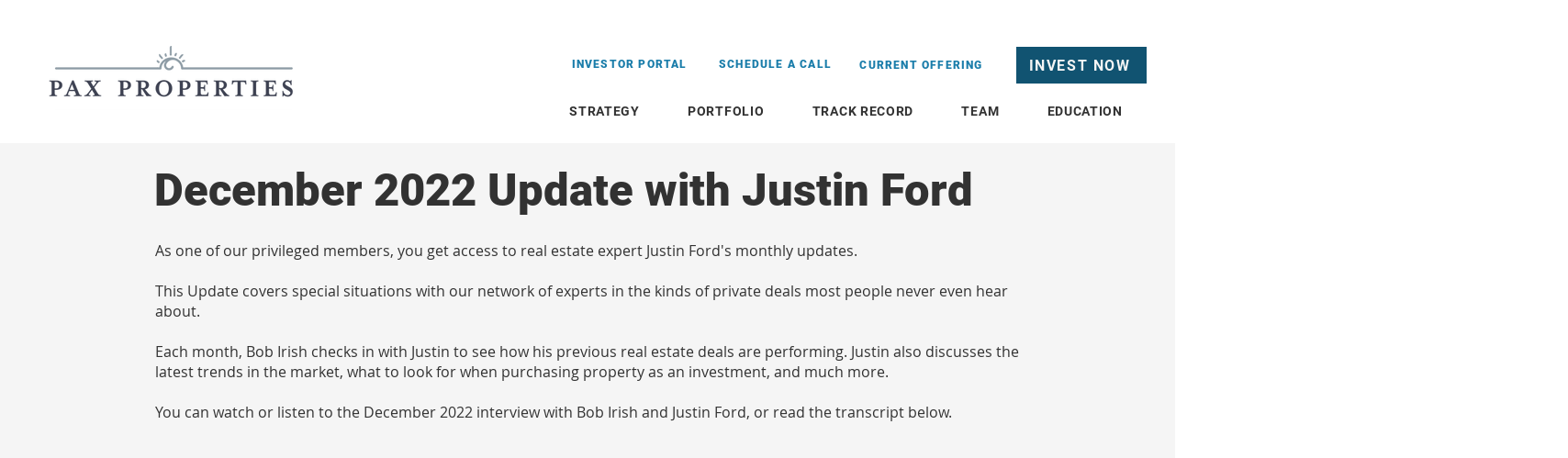

--- FILE ---
content_type: application/javascript
request_url: https://prism.app-us1.com/?a=68107132&u=https%3A%2F%2Fwww.paxproperties.com%2Fdecember-2022-updates
body_size: 122
content:
window.visitorGlobalObject=window.visitorGlobalObject||window.prismGlobalObject;window.visitorGlobalObject.setVisitorId('fb06416a-fe5a-435d-b4ef-014f12fe7ec8', '68107132');window.visitorGlobalObject.setWhitelistedServices('tracking', '68107132');